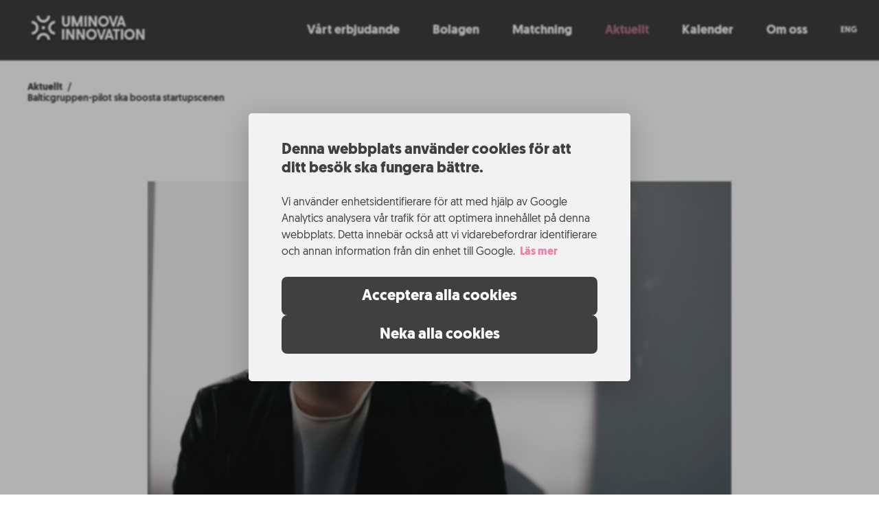

--- FILE ---
content_type: text/html; charset=UTF-8
request_url: https://www.uminovainnovation.se/aktuellt/balticgruppen-pilot-ska-boosta-startupscenen/
body_size: 12954
content:

<!doctype html>
<html lang="sv-SE" itemscope itemtype="https://schema.org/WebSite">
<head><style>img.lazy{min-height:1px}</style><link href="https://www.uminovainnovation.se/wp-content/plugins/w3-total-cache/pub/js/lazyload.min.js" as="script">
	<meta charset="UTF-8">
	<meta name="viewport" content="width=device-width, initial-scale=1">
	<link rel="profile" href="https://gmpg.org/xfn/11">

	
<script>
  function enableAnalytics() {
    var script = document.createElement("script");
    script.async = true;
    script.src = "https://www.googletagmanager.com/gtag/js?id=G-92PT4KT7XQ";

    var content = document.createElement("script");
    content.innerHTML = " \
      window.dataLayer = window.dataLayer || []; \
      function gtag(){dataLayer.push(arguments);} \
      gtag('js', new Date()); \
      gtag('config', 'G-92PT4KT7XQ'); \
      gtag('consent', 'default', { \
        ad_storage: 'denied', \
        ad_user_data: 'denied', \
        ad_personalization: 'denied', \
        analytics_storage: 'denied' \
      }); \
    ";

    document.head.appendChild(script);
    document.head.appendChild(content);
  }
</script>

	<title>Balticgruppen-pilot ska boosta startupscenen &#8211; Uminova Innovation</title>
<meta name='robots' content='max-image-preview:large' />
<link rel='dns-prefetch' href='//www.uminovainnovation.se' />
<link rel="alternate" title="oEmbed (JSON)" type="application/json+oembed" href="https://www.uminovainnovation.se/wp-json/oembed/1.0/embed?url=https%3A%2F%2Fwww.uminovainnovation.se%2Faktuellt%2Fbalticgruppen-pilot-ska-boosta-startupscenen%2F" />
<link rel="alternate" title="oEmbed (XML)" type="text/xml+oembed" href="https://www.uminovainnovation.se/wp-json/oembed/1.0/embed?url=https%3A%2F%2Fwww.uminovainnovation.se%2Faktuellt%2Fbalticgruppen-pilot-ska-boosta-startupscenen%2F&#038;format=xml" />
<style id='wp-img-auto-sizes-contain-inline-css'>
img:is([sizes=auto i],[sizes^="auto," i]){contain-intrinsic-size:3000px 1500px}
/*# sourceURL=wp-img-auto-sizes-contain-inline-css */
</style>
<style id='wp-emoji-styles-inline-css'>

	img.wp-smiley, img.emoji {
		display: inline !important;
		border: none !important;
		box-shadow: none !important;
		height: 1em !important;
		width: 1em !important;
		margin: 0 0.07em !important;
		vertical-align: -0.1em !important;
		background: none !important;
		padding: 0 !important;
	}
/*# sourceURL=wp-emoji-styles-inline-css */
</style>
<link rel='stylesheet' id='wp-block-library-css' href='https://www.uminovainnovation.se/wp-includes/css/dist/block-library/style.min.css?ver=6.9' media='all' />
<style id='classic-theme-styles-inline-css'>
/*! This file is auto-generated */
.wp-block-button__link{color:#fff;background-color:#32373c;border-radius:9999px;box-shadow:none;text-decoration:none;padding:calc(.667em + 2px) calc(1.333em + 2px);font-size:1.125em}.wp-block-file__button{background:#32373c;color:#fff;text-decoration:none}
/*# sourceURL=/wp-includes/css/classic-themes.min.css */
</style>
<style id='uminova-offer-callout-style-inline-css'>
.wp-block-uminova-offer-callout{background-color:#f2f2f2}@media screen and (max-width:1000px){.wp-block-uminova-offer-callout{margin-left:-2rem;margin-right:-2rem}}.wp-block-uminova-offer-callout__divider{background:linear-gradient(90deg,#429435,#b4ce4e);height:16px;width:100%}.wp-block-uminova-offer-callout__content{margin-left:auto;margin-right:auto;max-width:860px;padding:1rem 3rem}@media screen and (max-width:600px){.wp-block-uminova-offer-callout__content{padding-left:2rem;padding-right:2rem}}.wp-block-uminova-offer-callout__content p{font-size:24px}@media screen and (max-width:600px){.wp-block-uminova-offer-callout__content p{font-size:20px}}.wp-block-uminova-offer-callout__content a{color:#78b545;text-decoration:none}.wp-block-uminova-offer-callout__content a:hover{text-decoration:underline}.wp-block-uminova-offer-callout__content h2:first-child{margin-bottom:0}

/*# sourceURL=https://www.uminovainnovation.se/wp-content/themes/uminova-innovation/plugins/blocks/build/offer-callout/style-index.css */
</style>
<style id='uminova-offer-callout-item-style-inline-css'>
.wp-block-uminova-offer-callout-item{display:grid;grid-template-columns:.1fr 1fr;grid-gap:1.5rem;margin:2rem 0}@media screen and (max-width:600px){.wp-block-uminova-offer-callout-item{grid-gap:1rem}}.wp-block-uminova-offer-callout-item__indicator{align-items:center;border:.7rem solid #404040;border-radius:50%;color:#78b545;display:flex;font-size:20px;font-weight:700;height:3.5rem;justify-content:center;line-height:58px;width:3.5rem}@media screen and (max-width:600px){.wp-block-uminova-offer-callout-item__indicator{border-width:.5rem;font-size:21px;height:3rem;width:3rem}}.wp-block-uminova-offer-callout-item__indicator-input{text-align:center;width:100%}.wp-block-uminova-offer-callout-item__content p{margin-block-start:0}.wp-block-uminova-offer-callout-item__content h1,.wp-block-uminova-offer-callout-item__content h2,.wp-block-uminova-offer-callout-item__content h3,.wp-block-uminova-offer-callout-item__content h4,.wp-block-uminova-offer-callout-item__content h5,.wp-block-uminova-offer-callout-item__content h6{margin-bottom:.5rem;margin-top:0}.wp-block-uminova-offer-callout-item__content :first-child{margin-top:0}.wp-block-uminova-offer-callout-item__content :last-child{margin-bottom:0}

/*# sourceURL=https://www.uminovainnovation.se/wp-content/themes/uminova-innovation/plugins/blocks/build/offer-callout-item/style-index.css */
</style>
<style id='uminova-testimonal-style-inline-css'>
.wp-block-uminova-testimonal{display:grid;grid-template-columns:auto 1fr;grid-gap:1rem;align-items:flex-end;margin:2rem 0;padding-left:1rem;padding-right:1rem}.wp-block-uminova-testimonal__content{display:flex;flex-direction:column;height:100%;justify-content:space-between}.wp-block-uminova-testimonal__citation{font-size:20px;font-style:italic;font-weight:700;line-height:25px}.wp-block-uminova-testimonal__citation:before{content:"“";font-size:1.25em;margin-left:-1ch}.wp-block-uminova-testimonal__citation:after{content:"”";font-size:1.25em;letter-spacing:-1ch;margin-left:-.075ch}.wp-block-uminova-testimonal__author{align-items:center;display:flex;font-size:18px;line-height:22px;margin-top:1rem}.wp-block-uminova-testimonal__author-image{align-items:flex-end;background-color:rgba(0,0,0,.05);background-position:50%;background-repeat:no-repeat;background-size:cover;border-radius:50%;display:flex;height:60px;justify-content:center;width:60px}.wp-block-uminova-testimonal__author-image button{margin-bottom:1rem}.wp-block-uminova-testimonal__author-text{margin-left:1rem}.wp-block-uminova-testimonal__author-name{font-weight:500}.wp-block-uminova-testimonal__author-role{font-weight:300;margin-top:.25rem}

/*# sourceURL=https://www.uminovainnovation.se/wp-content/themes/uminova-innovation/plugins/blocks/build/testimonal/style-index.css */
</style>
<style id='uminova-person-style-inline-css'>
.wp-block-uminova-person{display:grid;grid-template-columns:auto 1fr;grid-gap:2rem;align-items:center;margin:2rem 0}@media screen and (max-width:600px){.wp-block-uminova-person{grid-template-columns:1fr;grid-gap:1rem}}.wp-block-uminova-person__image{align-items:center;background-position:50%;background-repeat:no-repeat;background-size:cover;border:12px solid #606060;border-radius:50%;display:flex;height:160px;justify-content:center;width:160px}.wp-block-uminova-person__image--placeholder{background-image:url([data-uri]);background-size:60%;border-color:#404040}.wp-block-uminova-person__name{font-size:22px;font-weight:700;line-height:1}.wp-block-uminova-person__email{font-size:22px;font-weight:400;line-height:40px}.wp-block-uminova-person__extra{font-size:22px}.wp-block-uminova-person__extra :first-child{margin-top:0}.wp-block-uminova-person__extra :last-child{margin-bottom:0}.wp-block-uminova-person__extra a{color:#78b545;text-decoration:none}.wp-block-uminova-person__extra a:hover{text-decoration:underline}

/*# sourceURL=https://www.uminovainnovation.se/wp-content/themes/uminova-innovation/plugins/blocks/build/person/style-index.css */
</style>
<style id='uminova-puff-style-inline-css'>
.wp-block-uminova-puff{align-items:center;border-radius:4px;display:flex;justify-content:center}.wp-block-uminova-puff__content{font-size:24px;font-weight:400;line-height:1.4;margin-bottom:80px;margin-top:80px;max-width:860px;padding-left:2rem;padding-right:2rem;width:100%}@media screen and (max-width:600px){.wp-block-uminova-puff__content{font-size:20px;margin-bottom:60px;margin-top:60px}}.wp-block-uminova-puff__content :last-child{margin-bottom:0}.wp-block-uminova-puff__content a:not(.wp-block-button__link){color:currentColor;cursor:pointer;font-weight:700;position:relative;text-decoration:none;-webkit-user-select:none;-moz-user-select:none;user-select:none;white-space:nowrap}.wp-block-uminova-puff__content a:not(.wp-block-button__link):before{background:linear-gradient(270deg,#ea6688,#cc6e96);border-radius:calc(15% + 10px);bottom:-.3rem;content:"";height:4px;left:0;opacity:0;position:absolute;right:0;transform:rotate(2deg) translateX(-10%) scale(.85);transition:all .2s ease}.wp-block-uminova-puff__content a:not(.wp-block-button__link):hover:before{opacity:1;transform:translateX(0)}.wp-block-uminova-puff__title{font-size:48px;font-weight:700;line-height:1.2}@media screen and (max-width:600px){.wp-block-uminova-puff__title{font-size:40px}}.wp-block-uminova-puff input.wp-block-uminova-puff__title{-webkit-appearance:none;-moz-appearance:none;appearance:none;background:none;color:#fff;font-family:-apple-system,BlinkMacSystemFont,Segoe UI,Roboto,Oxygen-Sans,Ubuntu,Cantarell,Helvetica Neue,sans-serif}.wp-block-uminova-puff--background-1{background:linear-gradient(90deg,#ea6688,#7186c2);color:#fff}.wp-block-uminova-puff--background-2{background:linear-gradient(90deg,#aa71ae,#363a8f);color:#fff}.wp-block-uminova-puff--background-3{background:linear-gradient(90deg,#e684ae,#ebe200);color:#fff}

/*# sourceURL=https://www.uminovainnovation.se/wp-content/themes/uminova-innovation/plugins/blocks/build/puff/style-index.css */
</style>
<style id='global-styles-inline-css'>
:root{--wp--preset--aspect-ratio--square: 1;--wp--preset--aspect-ratio--4-3: 4/3;--wp--preset--aspect-ratio--3-4: 3/4;--wp--preset--aspect-ratio--3-2: 3/2;--wp--preset--aspect-ratio--2-3: 2/3;--wp--preset--aspect-ratio--16-9: 16/9;--wp--preset--aspect-ratio--9-16: 9/16;--wp--preset--color--black: #000000;--wp--preset--color--cyan-bluish-gray: #abb8c3;--wp--preset--color--white: #ffffff;--wp--preset--color--pale-pink: #f78da7;--wp--preset--color--vivid-red: #cf2e2e;--wp--preset--color--luminous-vivid-orange: #ff6900;--wp--preset--color--luminous-vivid-amber: #fcb900;--wp--preset--color--light-green-cyan: #7bdcb5;--wp--preset--color--vivid-green-cyan: #00d084;--wp--preset--color--pale-cyan-blue: #8ed1fc;--wp--preset--color--vivid-cyan-blue: #0693e3;--wp--preset--color--vivid-purple: #9b51e0;--wp--preset--gradient--vivid-cyan-blue-to-vivid-purple: linear-gradient(135deg,rgb(6,147,227) 0%,rgb(155,81,224) 100%);--wp--preset--gradient--light-green-cyan-to-vivid-green-cyan: linear-gradient(135deg,rgb(122,220,180) 0%,rgb(0,208,130) 100%);--wp--preset--gradient--luminous-vivid-amber-to-luminous-vivid-orange: linear-gradient(135deg,rgb(252,185,0) 0%,rgb(255,105,0) 100%);--wp--preset--gradient--luminous-vivid-orange-to-vivid-red: linear-gradient(135deg,rgb(255,105,0) 0%,rgb(207,46,46) 100%);--wp--preset--gradient--very-light-gray-to-cyan-bluish-gray: linear-gradient(135deg,rgb(238,238,238) 0%,rgb(169,184,195) 100%);--wp--preset--gradient--cool-to-warm-spectrum: linear-gradient(135deg,rgb(74,234,220) 0%,rgb(151,120,209) 20%,rgb(207,42,186) 40%,rgb(238,44,130) 60%,rgb(251,105,98) 80%,rgb(254,248,76) 100%);--wp--preset--gradient--blush-light-purple: linear-gradient(135deg,rgb(255,206,236) 0%,rgb(152,150,240) 100%);--wp--preset--gradient--blush-bordeaux: linear-gradient(135deg,rgb(254,205,165) 0%,rgb(254,45,45) 50%,rgb(107,0,62) 100%);--wp--preset--gradient--luminous-dusk: linear-gradient(135deg,rgb(255,203,112) 0%,rgb(199,81,192) 50%,rgb(65,88,208) 100%);--wp--preset--gradient--pale-ocean: linear-gradient(135deg,rgb(255,245,203) 0%,rgb(182,227,212) 50%,rgb(51,167,181) 100%);--wp--preset--gradient--electric-grass: linear-gradient(135deg,rgb(202,248,128) 0%,rgb(113,206,126) 100%);--wp--preset--gradient--midnight: linear-gradient(135deg,rgb(2,3,129) 0%,rgb(40,116,252) 100%);--wp--preset--font-size--small: 13px;--wp--preset--font-size--medium: 20px;--wp--preset--font-size--large: 36px;--wp--preset--font-size--x-large: 42px;--wp--preset--spacing--20: 0.44rem;--wp--preset--spacing--30: 0.67rem;--wp--preset--spacing--40: 1rem;--wp--preset--spacing--50: 1.5rem;--wp--preset--spacing--60: 2.25rem;--wp--preset--spacing--70: 3.38rem;--wp--preset--spacing--80: 5.06rem;--wp--preset--shadow--natural: 6px 6px 9px rgba(0, 0, 0, 0.2);--wp--preset--shadow--deep: 12px 12px 50px rgba(0, 0, 0, 0.4);--wp--preset--shadow--sharp: 6px 6px 0px rgba(0, 0, 0, 0.2);--wp--preset--shadow--outlined: 6px 6px 0px -3px rgb(255, 255, 255), 6px 6px rgb(0, 0, 0);--wp--preset--shadow--crisp: 6px 6px 0px rgb(0, 0, 0);}:where(.is-layout-flex){gap: 0.5em;}:where(.is-layout-grid){gap: 0.5em;}body .is-layout-flex{display: flex;}.is-layout-flex{flex-wrap: wrap;align-items: center;}.is-layout-flex > :is(*, div){margin: 0;}body .is-layout-grid{display: grid;}.is-layout-grid > :is(*, div){margin: 0;}:where(.wp-block-columns.is-layout-flex){gap: 2em;}:where(.wp-block-columns.is-layout-grid){gap: 2em;}:where(.wp-block-post-template.is-layout-flex){gap: 1.25em;}:where(.wp-block-post-template.is-layout-grid){gap: 1.25em;}.has-black-color{color: var(--wp--preset--color--black) !important;}.has-cyan-bluish-gray-color{color: var(--wp--preset--color--cyan-bluish-gray) !important;}.has-white-color{color: var(--wp--preset--color--white) !important;}.has-pale-pink-color{color: var(--wp--preset--color--pale-pink) !important;}.has-vivid-red-color{color: var(--wp--preset--color--vivid-red) !important;}.has-luminous-vivid-orange-color{color: var(--wp--preset--color--luminous-vivid-orange) !important;}.has-luminous-vivid-amber-color{color: var(--wp--preset--color--luminous-vivid-amber) !important;}.has-light-green-cyan-color{color: var(--wp--preset--color--light-green-cyan) !important;}.has-vivid-green-cyan-color{color: var(--wp--preset--color--vivid-green-cyan) !important;}.has-pale-cyan-blue-color{color: var(--wp--preset--color--pale-cyan-blue) !important;}.has-vivid-cyan-blue-color{color: var(--wp--preset--color--vivid-cyan-blue) !important;}.has-vivid-purple-color{color: var(--wp--preset--color--vivid-purple) !important;}.has-black-background-color{background-color: var(--wp--preset--color--black) !important;}.has-cyan-bluish-gray-background-color{background-color: var(--wp--preset--color--cyan-bluish-gray) !important;}.has-white-background-color{background-color: var(--wp--preset--color--white) !important;}.has-pale-pink-background-color{background-color: var(--wp--preset--color--pale-pink) !important;}.has-vivid-red-background-color{background-color: var(--wp--preset--color--vivid-red) !important;}.has-luminous-vivid-orange-background-color{background-color: var(--wp--preset--color--luminous-vivid-orange) !important;}.has-luminous-vivid-amber-background-color{background-color: var(--wp--preset--color--luminous-vivid-amber) !important;}.has-light-green-cyan-background-color{background-color: var(--wp--preset--color--light-green-cyan) !important;}.has-vivid-green-cyan-background-color{background-color: var(--wp--preset--color--vivid-green-cyan) !important;}.has-pale-cyan-blue-background-color{background-color: var(--wp--preset--color--pale-cyan-blue) !important;}.has-vivid-cyan-blue-background-color{background-color: var(--wp--preset--color--vivid-cyan-blue) !important;}.has-vivid-purple-background-color{background-color: var(--wp--preset--color--vivid-purple) !important;}.has-black-border-color{border-color: var(--wp--preset--color--black) !important;}.has-cyan-bluish-gray-border-color{border-color: var(--wp--preset--color--cyan-bluish-gray) !important;}.has-white-border-color{border-color: var(--wp--preset--color--white) !important;}.has-pale-pink-border-color{border-color: var(--wp--preset--color--pale-pink) !important;}.has-vivid-red-border-color{border-color: var(--wp--preset--color--vivid-red) !important;}.has-luminous-vivid-orange-border-color{border-color: var(--wp--preset--color--luminous-vivid-orange) !important;}.has-luminous-vivid-amber-border-color{border-color: var(--wp--preset--color--luminous-vivid-amber) !important;}.has-light-green-cyan-border-color{border-color: var(--wp--preset--color--light-green-cyan) !important;}.has-vivid-green-cyan-border-color{border-color: var(--wp--preset--color--vivid-green-cyan) !important;}.has-pale-cyan-blue-border-color{border-color: var(--wp--preset--color--pale-cyan-blue) !important;}.has-vivid-cyan-blue-border-color{border-color: var(--wp--preset--color--vivid-cyan-blue) !important;}.has-vivid-purple-border-color{border-color: var(--wp--preset--color--vivid-purple) !important;}.has-vivid-cyan-blue-to-vivid-purple-gradient-background{background: var(--wp--preset--gradient--vivid-cyan-blue-to-vivid-purple) !important;}.has-light-green-cyan-to-vivid-green-cyan-gradient-background{background: var(--wp--preset--gradient--light-green-cyan-to-vivid-green-cyan) !important;}.has-luminous-vivid-amber-to-luminous-vivid-orange-gradient-background{background: var(--wp--preset--gradient--luminous-vivid-amber-to-luminous-vivid-orange) !important;}.has-luminous-vivid-orange-to-vivid-red-gradient-background{background: var(--wp--preset--gradient--luminous-vivid-orange-to-vivid-red) !important;}.has-very-light-gray-to-cyan-bluish-gray-gradient-background{background: var(--wp--preset--gradient--very-light-gray-to-cyan-bluish-gray) !important;}.has-cool-to-warm-spectrum-gradient-background{background: var(--wp--preset--gradient--cool-to-warm-spectrum) !important;}.has-blush-light-purple-gradient-background{background: var(--wp--preset--gradient--blush-light-purple) !important;}.has-blush-bordeaux-gradient-background{background: var(--wp--preset--gradient--blush-bordeaux) !important;}.has-luminous-dusk-gradient-background{background: var(--wp--preset--gradient--luminous-dusk) !important;}.has-pale-ocean-gradient-background{background: var(--wp--preset--gradient--pale-ocean) !important;}.has-electric-grass-gradient-background{background: var(--wp--preset--gradient--electric-grass) !important;}.has-midnight-gradient-background{background: var(--wp--preset--gradient--midnight) !important;}.has-small-font-size{font-size: var(--wp--preset--font-size--small) !important;}.has-medium-font-size{font-size: var(--wp--preset--font-size--medium) !important;}.has-large-font-size{font-size: var(--wp--preset--font-size--large) !important;}.has-x-large-font-size{font-size: var(--wp--preset--font-size--x-large) !important;}
:where(.wp-block-post-template.is-layout-flex){gap: 1.25em;}:where(.wp-block-post-template.is-layout-grid){gap: 1.25em;}
:where(.wp-block-term-template.is-layout-flex){gap: 1.25em;}:where(.wp-block-term-template.is-layout-grid){gap: 1.25em;}
:where(.wp-block-columns.is-layout-flex){gap: 2em;}:where(.wp-block-columns.is-layout-grid){gap: 2em;}
:root :where(.wp-block-pullquote){font-size: 1.5em;line-height: 1.6;}
/*# sourceURL=global-styles-inline-css */
</style>
<link rel='stylesheet' id='_s-style-css' href='https://www.uminovainnovation.se/wp-content/themes/uminova-innovation/style.css?ver=1.0.0' media='all' />
<link rel='stylesheet' id='paloma_stylesheet-css' href='https://www.uminovainnovation.se/wp-content/plugins/postman-widget/paloma_style.css?ver=6.9' media='all' />
<script src="https://www.uminovainnovation.se/wp-includes/js/jquery/jquery.min.js?ver=3.7.1" id="jquery-core-js"></script>
<script src="https://www.uminovainnovation.se/wp-includes/js/jquery/jquery-migrate.min.js?ver=3.4.1" id="jquery-migrate-js"></script>
<script src="https://www.uminovainnovation.se/wp-content/themes/uminova-innovation/js/bodyScrollLock.js?ver=6.9" id="body-scroll-lock-js"></script>

<!-- OG: 3.3.8 -->
<meta property="og:image" content="https://www.uminovainnovation.se/wp-content/uploads/2022/11/Cecilia-Berglund-Balticgruppen-169.jpg"><meta property="og:image:secure_url" content="https://www.uminovainnovation.se/wp-content/uploads/2022/11/Cecilia-Berglund-Balticgruppen-169.jpg"><meta property="og:image:width" content="1900"><meta property="og:image:height" content="1069"><meta property="og:image:alt" content="Cecilia Berglund, Community Manager hos Great Hub som driftas av Balticgruppen, har lång erfarenhet av att hjälpa bolag att hitta synergier."><meta property="og:image:type" content="image/jpeg"><meta property="og:description" content="Uminova Innovation och Balticgruppen har påbörjat ett pilotprojekt för att utforska hur man tillsammans kan skapa fler synergieffekter för Umeås och regionens startup-community, och stärka samarbetet mellan akademi, kommun och näringsliv. Cecilia Berglund från Great Hub blir spindeln i nätet."><meta property="og:type" content="article"><meta property="og:locale" content="sv_SE"><meta property="og:site_name" content="Uminova Innovation"><meta property="og:title" content="Balticgruppen-pilot ska boosta startupscenen"><meta property="og:url" content="https://www.uminovainnovation.se/aktuellt/balticgruppen-pilot-ska-boosta-startupscenen/"><meta property="og:updated_time" content="2022-11-11T10:18:03+01:00">
<meta property="article:published_time" content="2022-11-11T08:17:35+00:00"><meta property="article:modified_time" content="2022-11-11T08:18:03+00:00"><meta property="article:author:first_name" content="Uminova"><meta property="article:author:last_name" content="Innovation"><meta property="article:author:username" content="Uminova Innovation">
<meta property="twitter:partner" content="ogwp"><meta property="twitter:card" content="summary_large_image"><meta property="twitter:image" content="https://www.uminovainnovation.se/wp-content/uploads/2022/11/Cecilia-Berglund-Balticgruppen-169.jpg"><meta property="twitter:image:alt" content="Cecilia Berglund, Community Manager hos Great Hub som driftas av Balticgruppen, har lång erfarenhet av att hjälpa bolag att hitta synergier."><meta property="twitter:title" content="Balticgruppen-pilot ska boosta startupscenen"><meta property="twitter:description" content="Uminova Innovation och Balticgruppen har påbörjat ett pilotprojekt för att utforska hur man tillsammans kan skapa fler synergieffekter för Umeås och regionens startup-community, och stärka..."><meta property="twitter:url" content="https://www.uminovainnovation.se/aktuellt/balticgruppen-pilot-ska-boosta-startupscenen/"><meta property="twitter:label1" content="Reading time"><meta property="twitter:data1" content="1 minute">
<meta itemprop="image" content="https://www.uminovainnovation.se/wp-content/uploads/2022/11/Cecilia-Berglund-Balticgruppen-169.jpg"><meta itemprop="name" content="Balticgruppen-pilot ska boosta startupscenen"><meta itemprop="description" content="Uminova Innovation och Balticgruppen har påbörjat ett pilotprojekt för att utforska hur man tillsammans kan skapa fler synergieffekter för Umeås och regionens startup-community, och stärka samarbetet mellan akademi, kommun och näringsliv. Cecilia Berglund från Great Hub blir spindeln i nätet."><meta itemprop="datePublished" content="2022-11-11"><meta itemprop="dateModified" content="2022-11-11T08:18:03+00:00">
<meta property="profile:first_name" content="Uminova"><meta property="profile:last_name" content="Innovation"><meta property="profile:username" content="Uminova Innovation">
<!-- /OG -->

<link rel="https://api.w.org/" href="https://www.uminovainnovation.se/wp-json/" /><link rel="alternate" title="JSON" type="application/json" href="https://www.uminovainnovation.se/wp-json/wp/v2/topical/11307" /><link rel="canonical" href="https://www.uminovainnovation.se/aktuellt/balticgruppen-pilot-ska-boosta-startupscenen/" />
<link rel="icon" href="https://www.uminovainnovation.se/wp-content/uploads/2021/09/svgviewer-output-150x150.png" sizes="32x32" />
<link rel="icon" href="https://www.uminovainnovation.se/wp-content/uploads/2021/09/svgviewer-output-300x300.png" sizes="192x192" />
<link rel="apple-touch-icon" href="https://www.uminovainnovation.se/wp-content/uploads/2021/09/svgviewer-output-300x300.png" />
<meta name="msapplication-TileImage" content="https://www.uminovainnovation.se/wp-content/uploads/2021/09/svgviewer-output-300x300.png" />
</head>

<script>console.log([{"ID":220,"post_author":"1","post_date":"2024-10-16 14:39:25","post_date_gmt":"2021-09-02 11:52:35","post_content":" ","post_title":"","post_excerpt":"","post_status":"publish","comment_status":"closed","ping_status":"closed","post_password":"","post_name":"220","to_ping":"","pinged":"","post_modified":"2024-10-16 14:39:25","post_modified_gmt":"2024-10-16 12:39:25","post_content_filtered":"","post_parent":0,"guid":"https:\/\/uminova.realsprint.com\/?p=220","menu_order":4,"post_type":"nav_menu_item","post_mime_type":"","comment_count":"0","filter":"raw","db_id":220,"menu_item_parent":"0","object_id":"-29","object":"topical","type":"post_type_archive","title":"Aktuellt","type_label":"Arkiv f\u00f6r inl\u00e4ggstyp","url":"https:\/\/www.uminovainnovation.se\/aktuellt\/","target":"","attr_title":"","description":"","classes":["","menu-item","menu-item-type-post_type_archive","menu-item-object-topical"],"xfn":"","current":false,"current_item_ancestor":false,"current_item_parent":true,"children":[]},null]);</script>


<body class="wp-singular topical-template-default single single-topical postid-11307 wp-theme-uminova-innovation">
	<div class="gdpr-alert gdpr-alert--hidden" id="gdpr-alert">
  <div class="gdpr-alert__backdrop">

  </div>

  <div class="gdpr-alert__content">
    <h5 class="gdpr-alert__title">
      Denna webbplats använder cookies för att ditt besök ska fungera bättre.
    </h5>

    <p class="gdpr-alert__text-summary">
      Vi använder enhetsidentifierare för att med hjälp av Google Analytics
      analysera vår trafik för att optimera innehållet på denna webbplats. Detta innebär också att vi vidarebefordrar identifierare och annan
      information från din enhet till Google. <span id="gdpr-alert-read-more">Läs mer</span>
    </p>

    <p class="gdpr-alert__text gdpr-alert__text--hidden">
      Dessa kan i sin tur kombinera
      informationen med annan information som du har tillhandahållit eller
      som de har samlat in när du har använt deras tjänster. Vill du inte
      att information skickas till Google så finns det sätt att blockera detta i din webbläsare.
      Vi använder även cookies för att förbättra användarupplevelsen.
      Du kan enkelt ta del av, blockera och avlägsna lagrade
      cookies om så önskas via inställningar i din webbläsare.
    </p>

    <script>
      var triggerElement = document.getElementById("gdpr-alert-read-more")
      var textElement = document.querySelector(".gdpr-alert__text")

      if (triggerElement && textElement) {
        triggerElement.addEventListener("click", function () {
          textElement.classList.remove("gdpr-alert__text--hidden")
          triggerElement.remove()
        });
      }
    </script>

    <div class="gdpr-alert__actions">
      <span class="btn" id="gdpr-alert-accept-button">
        Acceptera alla cookies
      </span>
      <span class="btn" id="gdpr-alert-reject-button">
        Neka alla cookies
      </span>
    </div>
  </div>
</div>

<script>

  function getGdprPreference() {
    var value = "; " + document.cookie;
    var delimiter = "; " + "gdpr-preference" + "=";
    var parts = value.split(delimiter);

    if (parts.length === 2) return parts.pop().split(';').shift();
  }

  function setGdprPreference(value) {
    var nextYear = new Date(new Date().setFullYear(new Date().getFullYear() + 1));
    document.cookie = "gdpr-preference=" + value + ";" + "expires=" + nextYear.toUTCString() + ";path=/";
  }

  var gdprAlert = document.getElementById("gdpr-alert");
  var gdprAcceptButton = document.getElementById('gdpr-alert-accept-button');
  var gdprRejectButton = document.getElementById('gdpr-alert-reject-button');

  let preference = getGdprPreference();

  if (preference) {
    gdprAlert.remove()

    if (preference === "accept") {
      enableAnalytics && enableAnalytics()
    }
  } else {
    setTimeout(function() {
      gdprAlert.classList.remove("gdpr-alert--hidden")
    }, 100)

    gdprAcceptButton.onclick = function () {
      setGdprPreference("accept");
      gdprAlert.classList.add("gdpr-alert--hidden");

      enableAnalytics && enableAnalytics()

      setTimeout(function() {
        gdprAlert.remove()
      }, 650)
    }

    gdprRejectButton.onclick = function () {
      setGdprPreference("reject");
      gdprAlert.classList.add("gdpr-alert--hidden");

      setTimeout(function() {
        gdprAlert.remove()
      }, 650)
    }
  }

</script>

	
	<header class="site-header" data-state="closed">
		<div class="site-header__backdrop"></div>

		<div class="site-header-content">
			<a class="site-logotype" href="https://www.uminovainnovation.se/" rel="home"></a>

			<nav id="site-navigation" class="main-navigation">
				<ul class="site-navigation-primary">
												<li
								class="site-navigation-primary__item"
								data-current="false"
								data-current-item-parent="false"
							>
								<a href="https://www.uminovainnovation.se/erbjudanden/">
									Vårt erbjudande								</a>
							</li>
												<li
								class="site-navigation-primary__item"
								data-current="false"
								data-current-item-parent="false"
							>
								<a href="https://www.uminovainnovation.se/bolag/">
									Bolagen								</a>
							</li>
												<li
								class="site-navigation-primary__item"
								data-current="false"
								data-current-item-parent="false"
							>
								<a href="https://www.uminovainnovation.se/natverk-och-matchning/">
									Matchning								</a>
							</li>
												<li
								class="site-navigation-primary__item"
								data-current="false"
								data-current-item-parent="true"
							>
								<a href="https://www.uminovainnovation.se/aktuellt/">
									Aktuellt								</a>
							</li>
												<li
								class="site-navigation-primary__item"
								data-current="false"
								data-current-item-parent="false"
							>
								<a href="https://www.uminovainnovation.se/kalender/">
									Kalender								</a>
							</li>
												<li
								class="site-navigation-primary__item"
								data-current="false"
								data-current-item-parent="false"
							>
								<a href="https://www.uminovainnovation.se/om-oss/">
									Om oss								</a>
							</li>
												<li
								class="site-navigation-primary__item"
								data-current="false"
								data-current-item-parent="false"
							>
								<a href="https://www.uminovainnovation.se/about/">
									ENG								</a>
							</li>
									</ul>
			</nav>

			<div class="site-header__hamburger">
				<div class="site-header__hamburger-trigger"></div>
			</div>
		</div>
	</header>

	<script>
		var root = document.querySelector(".site-header");
		var trigger = document.querySelector(".site-header__hamburger");
		var backdrop = document.querySelector(".site-header__backdrop")

		var stateAttribute = "data-state"
		var bodyScrollAttribute = "data-scrollable"

		var navigationMenu = document.querySelector("#site-navigation");

		var openHamburger = function () {
			root.setAttribute(stateAttribute, "open")
			bodyScrollLock.disableBodyScroll(navigationMenu)
		}

		var closeHamburger = function () {
			root.setAttribute(stateAttribute, "closed")
			bodyScrollLock.enableBodyScroll(navigationMenu)
		}

		trigger.addEventListener("click", () => {
			var open = root.getAttribute(stateAttribute) === "open";

			if (open) {
				closeHamburger()
			} else {
				openHamburger()
			}
		})

		backdrop.addEventListener("click", () => {
			var open = root.getAttribute(stateAttribute) === "open";

			if (open) {
				closeHamburger()
			}
		})
	</script>

	<div id="page" class="site">
		<div class="breadcrumbs">
  <a class="breadcrumbs__link">
    <span class="breadcrumbs__parent"></span>
    <span class="breadcrumbs__current"></span>
  </a>
</div>


<script>
  var menu = {"page_title":"Balticgruppen-pilot ska boosta startupscenen"}
  function create_breadcrumbs() {
    var breadcrumbs = document.querySelector(".breadcrumbs");

    var activeMenuItem =
      document.querySelector(".site-navigation-secondary [data-current-item-parent=true]") ||
      document.querySelector("#site-navigation [data-current-item-parent=true]");

    if (!breadcrumbs || !activeMenuItem) {
      return;
    }

    var activeMenuItemLink = activeMenuItem.querySelector("[data-current-item-parent=true] a[href]");

    var current = menu.page_title;

    if (activeMenuItem && current) {
      var parent = activeMenuItem.textContent;
      var parentLink = ""

      if (activeMenuItemLink) {
        parentLink = activeMenuItemLink.getAttribute("href");
      }

      var breadcrumbsLink = breadcrumbs.querySelector(".breadcrumbs__link");
      var breadcrumbsParent = breadcrumbs.querySelector(".breadcrumbs__parent");
      var breadcrumbsCurrent = breadcrumbs.querySelector(".breadcrumbs__current");

      breadcrumbsParent.textContent = parent;
      breadcrumbsCurrent.textContent = current;

      breadcrumbs.className += " breadcrumbs--visible"
      breadcrumbsLink.setAttribute("href", parentLink)
    }
  }

  document.addEventListener("DOMContentLoaded", function() {
    create_breadcrumbs()
  })
</script>
		





<main id="primary" class="site-main">
  <div class="container container--sm">
    

<article id="post-11307" class="post-11307 topical type-topical status-publish has-post-thumbnail hentry">
	<header class="post__header">
		<img width="1900" height="1069" src="data:image/svg+xml,%3Csvg%20xmlns='http://www.w3.org/2000/svg'%20viewBox='0%200%201900%201069'%3E%3C/svg%3E" data-src="https://www.uminovainnovation.se/wp-content/uploads/2022/11/Cecilia-Berglund-Balticgruppen-169.jpg" class="post__image wp-post-image lazy" alt="" decoding="async" fetchpriority="high" data-srcset="https://www.uminovainnovation.se/wp-content/uploads/2022/11/Cecilia-Berglund-Balticgruppen-169.jpg 1900w, https://www.uminovainnovation.se/wp-content/uploads/2022/11/Cecilia-Berglund-Balticgruppen-169-300x169.jpg 300w, https://www.uminovainnovation.se/wp-content/uploads/2022/11/Cecilia-Berglund-Balticgruppen-169-1024x576.jpg 1024w, https://www.uminovainnovation.se/wp-content/uploads/2022/11/Cecilia-Berglund-Balticgruppen-169-768x432.jpg 768w, https://www.uminovainnovation.se/wp-content/uploads/2022/11/Cecilia-Berglund-Balticgruppen-169-1536x864.jpg 1536w" data-sizes="(max-width: 1900px) 100vw, 1900px" />
					<div class="post__image-caption">
				Cecilia Berglund, Community Manager hos Great Hub som driftas av Balticgruppen, har lång erfarenhet av att hjälpa bolag att hitta synergier.			</div>
		
		<h1 class="post__title">Balticgruppen-pilot ska boosta startupscenen</h1>
		<div style="color: #a9a9a9; margin-top: -1em">
			Publicerad 2022-11-11		</div>
	</header>

	<div class="post__content">
		
<p>Uminova Innovation, Balticgruppen och Great Hub har påbörjat ett pilotprojekt för att utforska hur man tillsammans kan skapa fler synergieffekter för Umeås och regionens startup-community, och stärka samarbetet mellan akademi, kommun och näringsliv. Cecilia Berglund, Community Manager hos Great Hub som driftas av Balticgruppen, kommer två dagar i veckan arbeta på plats hos Uminova Innovation för att fördjupa samarbetet.</p>



<p>&#8211; I projektet <em>Innovationskraft</em> har Uminova Innovation länge jobbat för att skapa arenor där näringsliv, forskning och startups kan mötas och landa konkreta samarbeten och affärer. Genom att knyta samman Great Hub med deras startups, mer mogna bolag och Cecilia hoppas vi generera en win-win-win-effekt. Vi har samma drivkrafter, säger Maria Olofsson, verksamhetsledare hos Uminova Innovation.</p>



<p>Cecilia Berglund tror på fina effekter.</p>



<p>&#8211; Tidigare samarbeten har gagnat bolagen i våra respektive communitys. Det känns väldigt spännande att undersöka hur vi tillsammans kan skapa ännu fler möjligheter för fantastiska tillväxtresor och hållbart entreprenörskap, säger Cecilia Berglund.</p>



<p><strong><em>Om Great Hub</em></strong></p>



<p><a href="https://greathub.se/" data-type="URL" data-id="https://greathub.se/" target="_blank" rel="noreferrer noopener">Great Hub</a> erbjuder kunskapsföretag egna kontor eller kontorsplatser samt gemensamma mötesrum och service. Förutom fysiska arbetsplatser finns tillgång till ett nätverk av investerare, mentorer och aktiviteter så som föreläsningar och workshops. Idag har Great Hub närmare 40 olika bolag som medlemmar. I Umeå finns Great Hub på två platser: Great Hub City, ovanför gallerian Utopia, och Great Hub Campus i Umeå universitetsstad. Great Hub City ägs av Balticgruppen och Great Hub Campus ägs av Gazette, ett samägt bolag mellan Balticgruppen och VK Media. </p>



<p><strong><em>Om Balticgruppen</em></strong></p>



<p><a href="https://www.balticgruppen.se/" data-type="URL" data-id="https://www.balticgruppen.se/" target="_blank" rel="noreferrer noopener">Balticgruppen</a> utvecklar och förvaltar fastigheter i Umeå. Affärsidén går ut på att identifiera intressanta möjligheter som utvecklar staden genom att bygga, förvärva och utveckla fastigheter för långsiktig förvaltning i egen regi. Balticgruppen är och har varit delaktiga i uppförandet av flera uppmärksammade byggnader och områden i Umeå. Väven, Utopia Shopping, Skulpturparken och Konstnärligt campus är några av dem.</p>
	</div>
</article>  </div>

      <div class="container container--full">
      
<div class="wp-block-uminova-puff wp-block-uminova-puff--background-1"><div class="wp-block-uminova-puff__content"><div class="wp-block-uminova-puff__title">Sök till Uminova Innovation</div>
<p>Vi är alltid på jakt efter fler västerbottniska affärsidéer att boosta. Om du har en, som du tror på och inte kan släppa, så kan du ansöka om vårt affärsstöd. Det tar bara 15 minuter. Vi hör av oss till dig och berättar om och hur vi kan hjälpa dig bäst. Ps. Vi arbetar under full sekretess.</p>



<div class="wp-block-buttons is-layout-flex wp-block-buttons-is-layout-flex">
<div class="wp-block-button is-style-light"><a class="wp-block-button__link wp-element-button" href="https://www.uminovainnovation.se/ansok-om-affarsstod/" rel="noreferrer noopener">Ansök</a></div>



<!-- <div class="wp-block-button"><a class="wp-block-button__link wp-element-button" href="https://uminovainnovation.se/traffa-oss/" target="_blank" rel="noreferrer noopener">Boka ett digitalt samtal</a></div> -->
</div>
</div></div>
    </div>
  
  <div class="container container--lg">
    <div class="related">
  <h2 class="related__title">
    Fler artiklar
  </h2>

  <div class="related__posts">
    
<div class="preview-single-topical">
  <a class="preview-single-topical__link" title="NetDefiner vinnare på Demo Day – plattform för informationssäkerhet och compliance" href="https://www.uminovainnovation.se/aktuellt/netdefiner-vinnare-pa-demo-day-plattform-for-informationssakerhet-och-compliance/">
    <div class="preview-single-topical__image lazy" style="" data-bg="https://www.uminovainnovation.se/wp-content/uploads/2025/12/IMG_0086__vinnarna_5.7-768x549.jpg"></div>
    <div class="preview-single-topical__date">
      12 december 2025    </div>

    <h3 class="preview-single-topical__title">
      NetDefiner vinnare på Demo Day – plattform för informationssäkerhet och compliance    </h3>

    <span class="preview-single-topical__excerpt">
      <p>Efter en höst fylld av verifiering, pitchträning och coachning har åtta affärsidéer genomgått Uminova Innovations Startupprogram – en resa som i måndags avslutades med att deltagarna presenterade sina&#8230;</p>
    </span>
  </a>

  <a class="preview-single-topical__button btn btn--gradient-1" href="https://www.uminovainnovation.se/aktuellt/netdefiner-vinnare-pa-demo-day-plattform-for-informationssakerhet-och-compliance/">
    Läs mer
  </a>
</div>

<div class="preview-single-topical">
  <a class="preview-single-topical__link" title="42-procentig tillväxt för 10-årsfirande Prediktera" href="https://www.uminovainnovation.se/aktuellt/42-procentig-tillvaxt-for-10-arsfirande-prediktera/">
    <div class="preview-single-topical__image lazy" style="" data-bg="https://www.uminovainnovation.se/wp-content/uploads/2025/12/Predikter-gruppbild_1-768x432.jpg"></div>
    <div class="preview-single-topical__date">
      3 december 2025    </div>

    <h3 class="preview-single-topical__title">
      42-procentig tillväxt för 10-årsfirande Prediktera    </h3>

    <span class="preview-single-topical__excerpt">
      <p>Det började som en spin-off från Umeå universitet. Tio år senare är Prediktera en global aktör inom hyperspektral bildanalys – och firar&#8230;</p>
    </span>
  </a>

  <a class="preview-single-topical__button btn btn--gradient-1" href="https://www.uminovainnovation.se/aktuellt/42-procentig-tillvaxt-for-10-arsfirande-prediktera/">
    Läs mer
  </a>
</div>

<div class="preview-single-topical">
  <a class="preview-single-topical__link" title="AI och det mänskliga perspektivet – insikter från Umeå Tech Arena 2025" href="https://www.uminovainnovation.se/aktuellt/ai-och-det-manskliga-perspektivet-insikter-fran-umea-tech-arena-2025/">
    <div class="preview-single-topical__image lazy" style="" data-bg="https://www.uminovainnovation.se/wp-content/uploads/2025/11/DSCF1326-2-1024x683.jpg"></div>
    <div class="preview-single-topical__date">
      27 november 2025    </div>

    <h3 class="preview-single-topical__title">
      AI och det mänskliga perspektivet – insikter från Umeå Tech Arena 2025    </h3>

    <span class="preview-single-topical__excerpt">
      <p>Den 10 november samlades ett fullsatt Black Box på Norrlandsoperan i Umeå för att lyfta en av norra Sveriges mest uppskattade mötesplatser&#8230;</p>
    </span>
  </a>

  <a class="preview-single-topical__button btn btn--gradient-1" href="https://www.uminovainnovation.se/aktuellt/ai-och-det-manskliga-perspektivet-insikter-fran-umea-tech-arena-2025/">
    Läs mer
  </a>
</div>
  </div>
</div>  </div>
</main>

<footer class="site-footer">
	<div class="site-footer__container">
		<div class="site-footer__gradient"></div>

		<div class="site-footer__content">
			<div class="site-footer__contact">
				<strong style="white-space: pre-wrap;">Uminova Innovation AB</strong><br style="white-space: pre-wrap;" /><span style="white-space: pre-wrap;">Tvistevägen 47A, 907 29 Umeå</span><br style="white-space: pre-wrap;" /><span style="white-space: pre-wrap;">090-34 35 600</span><br style="white-space: pre-wrap;" /><a href="https://www.uminovainnovation.se/team/"><span style="white-space: pre-wrap;">Kontakt</span></a>			</div>

			<div class="site-footer__links">
				<strong style="white-space: pre-wrap;">Snabbval</strong><br style="white-space: pre-wrap;" /><a href="https://www.uminovainnovation.se/kontakt/"><span style="white-space: pre-wrap;">Kontakt</span></a><br style="white-space: pre-wrap;" /><span style="white-space: pre-wrap;"><a href="https://www.uminovainnovation.se/ansok-om-affarsstod/">Ansök</a>
<a href="https://www.uminovainnovation.se/nyhetsbrev/">Nyhetbrev</a>
<a href="https://www.uminovainnovation.se/privacy-policy/">Privacy</a></span>			</div>

			<div class="site-footer__social">
				<a href="https://www.facebook.com/uminovainnovation" class="site-footer__social-item site-footer__social-item--facebook"></a>
				<a href="https://se.linkedin.com/company/uminova-innovation" class="site-footer__social-item site-footer__social-item--linkedin"></a>
				<a href="https://www.instagram.com/uminovainn" class="site-footer__social-item site-footer__social-item--instagram"></a>
			</div>

			<div class="site-footer__partners">
				<img class="lazy" src="data:image/svg+xml,%3Csvg%20xmlns='http://www.w3.org/2000/svg'%20viewBox='0%200%201%201'%3E%3C/svg%3E" data-src="https://www.uminovainnovation.se/wp-content/themes/uminova-innovation/assets/footer/funded-by-eu.svg">
				<img class="lazy" src="data:image/svg+xml,%3Csvg%20xmlns='http://www.w3.org/2000/svg'%20viewBox='0%200%201%201'%3E%3C/svg%3E" data-src="https://www.uminovainnovation.se/wp-content/themes/uminova-innovation/assets/footer/enterprise-europe-network.png">
				<img class="lazy" src="data:image/svg+xml,%3Csvg%20xmlns='http://www.w3.org/2000/svg'%20viewBox='0%200%201%201'%3E%3C/svg%3E" data-src="https://www.uminovainnovation.se/wp-content/themes/uminova-innovation/assets/footer/umea-holding.png">
			</div>
		</div>
	</div>
</footer>
</div>

<script type="speculationrules">
{"prefetch":[{"source":"document","where":{"and":[{"href_matches":"/*"},{"not":{"href_matches":["/wp-*.php","/wp-admin/*","/wp-content/uploads/*","/wp-content/*","/wp-content/plugins/*","/wp-content/themes/uminova-innovation/*","/*\\?(.+)"]}},{"not":{"selector_matches":"a[rel~=\"nofollow\"]"}},{"not":{"selector_matches":".no-prefetch, .no-prefetch a"}}]},"eagerness":"conservative"}]}
</script>
<script src="https://www.uminovainnovation.se/wp-content/themes/uminova-innovation/js/navigation.js?ver=1.0.0" id="_s-navigation-js"></script>
<script id="wp-emoji-settings" type="application/json">
{"baseUrl":"https://s.w.org/images/core/emoji/17.0.2/72x72/","ext":".png","svgUrl":"https://s.w.org/images/core/emoji/17.0.2/svg/","svgExt":".svg","source":{"concatemoji":"https://www.uminovainnovation.se/wp-includes/js/wp-emoji-release.min.js?ver=6.9"}}
</script>
<script type="module">
/*! This file is auto-generated */
const a=JSON.parse(document.getElementById("wp-emoji-settings").textContent),o=(window._wpemojiSettings=a,"wpEmojiSettingsSupports"),s=["flag","emoji"];function i(e){try{var t={supportTests:e,timestamp:(new Date).valueOf()};sessionStorage.setItem(o,JSON.stringify(t))}catch(e){}}function c(e,t,n){e.clearRect(0,0,e.canvas.width,e.canvas.height),e.fillText(t,0,0);t=new Uint32Array(e.getImageData(0,0,e.canvas.width,e.canvas.height).data);e.clearRect(0,0,e.canvas.width,e.canvas.height),e.fillText(n,0,0);const a=new Uint32Array(e.getImageData(0,0,e.canvas.width,e.canvas.height).data);return t.every((e,t)=>e===a[t])}function p(e,t){e.clearRect(0,0,e.canvas.width,e.canvas.height),e.fillText(t,0,0);var n=e.getImageData(16,16,1,1);for(let e=0;e<n.data.length;e++)if(0!==n.data[e])return!1;return!0}function u(e,t,n,a){switch(t){case"flag":return n(e,"\ud83c\udff3\ufe0f\u200d\u26a7\ufe0f","\ud83c\udff3\ufe0f\u200b\u26a7\ufe0f")?!1:!n(e,"\ud83c\udde8\ud83c\uddf6","\ud83c\udde8\u200b\ud83c\uddf6")&&!n(e,"\ud83c\udff4\udb40\udc67\udb40\udc62\udb40\udc65\udb40\udc6e\udb40\udc67\udb40\udc7f","\ud83c\udff4\u200b\udb40\udc67\u200b\udb40\udc62\u200b\udb40\udc65\u200b\udb40\udc6e\u200b\udb40\udc67\u200b\udb40\udc7f");case"emoji":return!a(e,"\ud83e\u1fac8")}return!1}function f(e,t,n,a){let r;const o=(r="undefined"!=typeof WorkerGlobalScope&&self instanceof WorkerGlobalScope?new OffscreenCanvas(300,150):document.createElement("canvas")).getContext("2d",{willReadFrequently:!0}),s=(o.textBaseline="top",o.font="600 32px Arial",{});return e.forEach(e=>{s[e]=t(o,e,n,a)}),s}function r(e){var t=document.createElement("script");t.src=e,t.defer=!0,document.head.appendChild(t)}a.supports={everything:!0,everythingExceptFlag:!0},new Promise(t=>{let n=function(){try{var e=JSON.parse(sessionStorage.getItem(o));if("object"==typeof e&&"number"==typeof e.timestamp&&(new Date).valueOf()<e.timestamp+604800&&"object"==typeof e.supportTests)return e.supportTests}catch(e){}return null}();if(!n){if("undefined"!=typeof Worker&&"undefined"!=typeof OffscreenCanvas&&"undefined"!=typeof URL&&URL.createObjectURL&&"undefined"!=typeof Blob)try{var e="postMessage("+f.toString()+"("+[JSON.stringify(s),u.toString(),c.toString(),p.toString()].join(",")+"));",a=new Blob([e],{type:"text/javascript"});const r=new Worker(URL.createObjectURL(a),{name:"wpTestEmojiSupports"});return void(r.onmessage=e=>{i(n=e.data),r.terminate(),t(n)})}catch(e){}i(n=f(s,u,c,p))}t(n)}).then(e=>{for(const n in e)a.supports[n]=e[n],a.supports.everything=a.supports.everything&&a.supports[n],"flag"!==n&&(a.supports.everythingExceptFlag=a.supports.everythingExceptFlag&&a.supports[n]);var t;a.supports.everythingExceptFlag=a.supports.everythingExceptFlag&&!a.supports.flag,a.supports.everything||((t=a.source||{}).concatemoji?r(t.concatemoji):t.wpemoji&&t.twemoji&&(r(t.twemoji),r(t.wpemoji)))});
//# sourceURL=https://www.uminovainnovation.se/wp-includes/js/wp-emoji-loader.min.js
</script>

<script>window.w3tc_lazyload=1,window.lazyLoadOptions={elements_selector:".lazy",callback_loaded:function(t){var e;try{e=new CustomEvent("w3tc_lazyload_loaded",{detail:{e:t}})}catch(a){(e=document.createEvent("CustomEvent")).initCustomEvent("w3tc_lazyload_loaded",!1,!1,{e:t})}window.dispatchEvent(e)}}</script><script async src="https://www.uminovainnovation.se/wp-content/plugins/w3-total-cache/pub/js/lazyload.min.js"></script></body>

</html>
<!--
Performance optimized by W3 Total Cache. Learn more: https://www.boldgrid.com/w3-total-cache/?utm_source=w3tc&utm_medium=footer_comment&utm_campaign=free_plugin

Page Caching using Disk: Enhanced 
Lazy Loading

Served from: uminovainnovation.se @ 2026-01-21 12:36:28 by W3 Total Cache
-->

--- FILE ---
content_type: text/css
request_url: https://www.uminovainnovation.se/wp-content/themes/uminova-innovation/fonts/GeomanistUI/stylesheet.css
body_size: 270
content:
@font-face {
    font-family: 'Geomanist UI';
    src: url('GeomanistUI-Bold.woff2') format('woff2'),
        url('GeomanistUI-Bold.woff') format('woff');
    font-weight: bold;
    font-style: normal;
    font-display: swap;
}

@font-face {
    font-family: 'Geomanist UI';
    src: url('GeomanistUI-BoldItalic.woff2') format('woff2'),
        url('GeomanistUI-BoldItalic.woff') format('woff');
    font-weight: bold;
    font-style: italic;
    font-display: swap;
}

@font-face {
    font-family: 'Geomanist UI';
    src: url('GeomanistUI-Black.woff2') format('woff2'),
        url('GeomanistUI-Black.woff') format('woff');
    font-weight: 900;
    font-style: normal;
    font-display: swap;
}

@font-face {
    font-family: 'Geomanist UI';
    src: url('GeomanistUI-Light.woff2') format('woff2'),
        url('GeomanistUI-Light.woff') format('woff');
    font-weight: 300;
    font-style: normal;
    font-display: swap;
}

@font-face {
    font-family: 'Geomanist UI';
    src: url('GeomanistUI-Medium.woff2') format('woff2'),
        url('GeomanistUI-Medium.woff') format('woff');
    font-weight: 500;
    font-style: normal;
    font-display: swap;
}

@font-face {
    font-family: 'Geomanist UI';
    src: url('GeomanistUI-LightItalic.woff2') format('woff2'),
        url('GeomanistUI-LightItalic.woff') format('woff');
    font-weight: 300;
    font-style: italic;
    font-display: swap;
}

@font-face {
    font-family: 'Geomanist UI';
    src: url('GeomanistUI-Regularitalic.woff2') format('woff2'),
        url('GeomanistUI-Regularitalic.woff') format('woff');
    font-weight: normal;
    font-style: italic;
    font-display: swap;
}

@font-face {
    font-family: 'Geomanist UI';
    src: url('GeomanistUI-Regular.woff2') format('woff2'),
        url('GeomanistUI-Regular.woff') format('woff');
    font-weight: normal;
    font-style: normal;
    font-display: swap;
}

@font-face {
    font-family: 'Geomanist UI';
    src: url('GeomanistUI-BlackItalic.woff2') format('woff2'),
        url('GeomanistUI-BlackItalic.woff') format('woff');
    font-weight: 900;
    font-style: italic;
    font-display: swap;
}



--- FILE ---
content_type: application/x-javascript
request_url: https://www.uminovainnovation.se/wp-content/themes/uminova-innovation/js/bodyScrollLock.js?ver=6.9
body_size: 2824
content:
(function (global, factory) {
  if (typeof define === "function" && define.amd) {
    define(["exports"], factory);
  } else if (typeof exports !== "undefined") {
    factory(exports);
  } else {
    var mod = {
      exports: {},
    };
    factory(mod.exports);
    global.bodyScrollLock = mod.exports;
  }
})(this, function (exports) {
  "use strict";

  Object.defineProperty(exports, "__esModule", {
    value: true,
  });

  function _toConsumableArray(arr) {
    if (Array.isArray(arr)) {
      for (var i = 0, arr2 = Array(arr.length); i < arr.length; i++) {
        arr2[i] = arr[i];
      }

      return arr2;
    } else {
      return Array.from(arr);
    }
  }

  // Older browsers don't support event options, feature detect it.

  // Adopted and modified solution from Bohdan Didukh (2017)
  // https://stackoverflow.com/questions/41594997/ios-10-safari-prevent-scrolling-behind-a-fixed-overlay-and-maintain-scroll-posi

  var hasPassiveEvents = false;
  if (typeof window !== "undefined") {
    var passiveTestOptions = {
      get passive() {
        hasPassiveEvents = true;
        return undefined;
      },
    };
    window.addEventListener("testPassive", null, passiveTestOptions);
    window.removeEventListener("testPassive", null, passiveTestOptions);
  }

  var isIosDevice =
    typeof window !== "undefined" &&
    window.navigator &&
    window.navigator.platform &&
    (/iP(ad|hone|od)/.test(window.navigator.platform) ||
      (window.navigator.platform === "MacIntel" &&
        window.navigator.maxTouchPoints > 1));

  var locks = [];
  var documentListenerAdded = false;
  var initialClientY = -1;
  var previousBodyOverflowSetting = void 0;
  var previousBodyPosition = void 0;
  var previousBodyPaddingRight = void 0;

  // returns true if `el` should be allowed to receive touchmove events.
  var allowTouchMove = function allowTouchMove(el) {
    return locks.some(function (lock) {
      if (lock.options.allowTouchMove && lock.options.allowTouchMove(el)) {
        return true;
      }

      return false;
    });
  };

  var preventDefault = function preventDefault(rawEvent) {
    var e = rawEvent || window.event;

    // For the case whereby consumers adds a touchmove event listener to document.
    // Recall that we do document.addEventListener('touchmove', preventDefault, { passive: false })
    // in disableBodyScroll - so if we provide this opportunity to allowTouchMove, then
    // the touchmove event on document will break.
    if (allowTouchMove(e.target)) {
      return true;
    }

    // Do not prevent if the event has more than one touch (usually meaning this is a multi touch gesture like pinch to zoom).
    if (e.touches.length > 1) return true;

    if (e.preventDefault) e.preventDefault();

    return false;
  };

  var setOverflowHidden = function setOverflowHidden(options) {
    // If previousBodyPaddingRight is already set, don't set it again.
    if (previousBodyPaddingRight === undefined) {
      var _reserveScrollBarGap =
        !!options && options.reserveScrollBarGap === true;
      var scrollBarGap =
        window.innerWidth - document.documentElement.clientWidth;

      if (_reserveScrollBarGap && scrollBarGap > 0) {
        var computedBodyPaddingRight = parseInt(
          window
            .getComputedStyle(document.body)
            .getPropertyValue("padding-right"),
          10
        );
        previousBodyPaddingRight = document.body.style.paddingRight;
        document.body.style.paddingRight =
          computedBodyPaddingRight + scrollBarGap + "px";
      }
    }

    // If previousBodyOverflowSetting is already set, don't set it again.
    if (previousBodyOverflowSetting === undefined) {
      previousBodyOverflowSetting = document.body.style.overflow;
      document.body.style.overflow = "hidden";
    }
  };

  var restoreOverflowSetting = function restoreOverflowSetting() {
    if (previousBodyPaddingRight !== undefined) {
      document.body.style.paddingRight = previousBodyPaddingRight;

      // Restore previousBodyPaddingRight to undefined so setOverflowHidden knows it
      // can be set again.
      previousBodyPaddingRight = undefined;
    }

    if (previousBodyOverflowSetting !== undefined) {
      document.body.style.overflow = previousBodyOverflowSetting;

      // Restore previousBodyOverflowSetting to undefined
      // so setOverflowHidden knows it can be set again.
      previousBodyOverflowSetting = undefined;
    }
  };

  var setPositionFixed = function setPositionFixed() {
    return window.requestAnimationFrame(function () {
      // If previousBodyPosition is already set, don't set it again.
      if (previousBodyPosition === undefined) {
        previousBodyPosition = {
          position: document.body.style.position,
          top: document.body.style.top,
          left: document.body.style.left,
        };

        // Update the dom inside an animation frame
        var _window = window,
          scrollY = _window.scrollY,
          scrollX = _window.scrollX,
          innerHeight = _window.innerHeight;

        document.body.style.position = "fixed";
        document.body.style.top = -scrollY + "px";
        document.body.style.left = -scrollX + "px";

        setTimeout(function () {
          return window.requestAnimationFrame(function () {
            // Attempt to check if the bottom bar appeared due to the position change
            var bottomBarHeight = innerHeight - window.innerHeight;
            if (bottomBarHeight && scrollY >= innerHeight) {
              // Move the content further up so that the bottom bar doesn't hide it
              document.body.style.top = -(scrollY + bottomBarHeight);
            }
          });
        }, 300);
      }
    });
  };

  var restorePositionSetting = function restorePositionSetting() {
    if (previousBodyPosition !== undefined) {
      // Convert the position from "px" to Int
      var y = -parseInt(document.body.style.top, 10);
      var x = -parseInt(document.body.style.left, 10);

      // Restore styles
      document.body.style.position = previousBodyPosition.position;
      document.body.style.top = previousBodyPosition.top;
      document.body.style.left = previousBodyPosition.left;

      // Restore scroll
      window.scrollTo(x, y);

      previousBodyPosition = undefined;
    }
  };

  // https://developer.mozilla.org/en-US/docs/Web/API/Element/scrollHeight#Problems_and_solutions
  var isTargetElementTotallyScrolled = function isTargetElementTotallyScrolled(
    targetElement
  ) {
    return targetElement
      ? targetElement.scrollHeight - targetElement.scrollTop <=
          targetElement.clientHeight
      : false;
  };

  var handleScroll = function handleScroll(event, targetElement) {
    var clientY = event.targetTouches[0].clientY - initialClientY;

    if (allowTouchMove(event.target)) {
      return false;
    }

    if (targetElement && targetElement.scrollTop === 0 && clientY > 0) {
      // element is at the top of its scroll.
      return preventDefault(event);
    }

    if (isTargetElementTotallyScrolled(targetElement) && clientY < 0) {
      // element is at the bottom of its scroll.
      return preventDefault(event);
    }

    event.stopPropagation();
    return true;
  };

  var disableBodyScroll = (exports.disableBodyScroll = function disableBodyScroll(
    targetElement,
    options
  ) {
    // targetElement must be provided
    if (!targetElement) {
      // eslint-disable-next-line no-console
      console.error(
        "disableBodyScroll unsuccessful - targetElement must be provided when calling disableBodyScroll on IOS devices."
      );
      return;
    }

    // disableBodyScroll must not have been called on this targetElement before
    if (
      locks.some(function (lock) {
        return lock.targetElement === targetElement;
      })
    ) {
      return;
    }

    var lock = {
      targetElement: targetElement,
      options: options || {},
    };

    locks = [].concat(_toConsumableArray(locks), [lock]);

    if (isIosDevice) {
      setPositionFixed();
    } else {
      setOverflowHidden(options);
    }

    if (isIosDevice) {
      targetElement.ontouchstart = function (event) {
        if (event.targetTouches.length === 1) {
          // detect single touch.
          initialClientY = event.targetTouches[0].clientY;
        }
      };
      targetElement.ontouchmove = function (event) {
        if (event.targetTouches.length === 1) {
          // detect single touch.
          handleScroll(event, targetElement);
        }
      };

      if (!documentListenerAdded) {
        document.addEventListener(
          "touchmove",
          preventDefault,
          hasPassiveEvents ? { passive: false } : undefined
        );
        documentListenerAdded = true;
      }
    }
  });

  var clearAllBodyScrollLocks = (exports.clearAllBodyScrollLocks = function clearAllBodyScrollLocks() {
    if (isIosDevice) {
      // Clear all locks ontouchstart/ontouchmove handlers, and the references.
      locks.forEach(function (lock) {
        lock.targetElement.ontouchstart = null;
        lock.targetElement.ontouchmove = null;
      });

      if (documentListenerAdded) {
        document.removeEventListener(
          "touchmove",
          preventDefault,
          hasPassiveEvents ? { passive: false } : undefined
        );
        documentListenerAdded = false;
      }

      // Reset initial clientY.
      initialClientY = -1;
    }

    if (isIosDevice) {
      restorePositionSetting();
    } else {
      restoreOverflowSetting();
    }

    locks = [];
  });

  var enableBodyScroll = (exports.enableBodyScroll = function enableBodyScroll(
    targetElement
  ) {
    if (!targetElement) {
      // eslint-disable-next-line no-console
      console.error(
        "enableBodyScroll unsuccessful - targetElement must be provided when calling enableBodyScroll on IOS devices."
      );
      return;
    }

    locks = locks.filter(function (lock) {
      return lock.targetElement !== targetElement;
    });

    if (isIosDevice) {
      targetElement.ontouchstart = null;
      targetElement.ontouchmove = null;

      if (documentListenerAdded && locks.length === 0) {
        document.removeEventListener(
          "touchmove",
          preventDefault,
          hasPassiveEvents ? { passive: false } : undefined
        );
        documentListenerAdded = false;
      }
    }

    if (isIosDevice) {
      restorePositionSetting();
    } else {
      restoreOverflowSetting();
    }
  });
});


--- FILE ---
content_type: image/svg+xml
request_url: https://www.uminovainnovation.se/wp-content/themes/uminova-innovation/assets/logotype.svg
body_size: 4236
content:
<svg width="200" height="49" viewBox="0 0 200 49" fill="none" xmlns="http://www.w3.org/2000/svg">
<g filter="url(#filter0_d)">
<path d="M23.6131 23.3695C25.2137 23.3695 26.5113 22.027 26.5113 20.3708C26.5113 18.7147 25.2137 17.3721 23.6131 17.3721C22.0124 17.3721 20.7148 18.7147 20.7148 20.3708C20.7148 22.027 22.0124 23.3695 23.6131 23.3695Z" fill="white"/>
<path d="M34.519 0.0731562C34.6897 0.0731562 34.8313 0.219646 34.823 0.396296C34.723 3.33472 33.5654 6.08356 31.5416 8.17751C29.4221 10.3705 26.603 11.5812 23.6131 11.5812C17.5584 11.5812 12.6073 6.59197 12.3991 0.391988C12.3949 0.215338 12.5323 0.0688477 12.7031 0.0688477H16.1593C16.3217 0.0688477 16.4466 0.202412 16.4549 0.366136C16.6548 4.26967 19.7904 7.38474 23.6089 7.38474C27.4316 7.38474 30.563 4.26967 30.7629 0.366136C30.7713 0.202412 30.9003 0.0688477 31.0586 0.0688477H34.519V0.0731562Z" fill="white"/>
<path d="M23.6137 7.38962C19.7952 7.38962 16.6596 4.27455 16.4597 0.371019C16.4514 0.207295 16.3223 0.0737305 16.1641 0.0737305H12.7078C12.5371 0.0737305 12.3997 0.220221 12.4038 0.39687C12.612 6.59685 17.5632 11.5861 23.6179 11.5861C26.6077 11.5861 29.4268 10.3754 31.5464 8.18239C33.566 6.08413 34.7236 3.33529 34.8277 0.39687C34.8319 0.220221 34.6945 0.0737305 34.5237 0.0737305H31.0675C30.9051 0.0737305 30.7802 0.207295 30.7718 0.371019C30.572 4.27886 27.4364 7.38962 23.6137 7.38962Z" fill="white"/>
<path d="M31.0669 40.6638C30.9045 40.6638 30.7796 40.5302 30.7712 40.3665C30.5714 36.4586 27.4358 33.3479 23.6131 33.3479C19.7946 33.3479 16.659 36.4629 16.4591 40.3665C16.4508 40.5302 16.3217 40.6638 16.1634 40.6638H12.7072C12.5365 40.6638 12.3991 40.5173 12.4032 40.3406C12.6114 34.1406 17.5626 29.1514 23.6172 29.1514C26.6071 29.1514 29.4262 30.3621 31.5458 32.5551C33.5695 34.6491 34.7272 37.4022 34.8271 40.3363C34.8313 40.513 34.6939 40.6595 34.5231 40.6595H31.0669V40.6638Z" fill="white"/>
<path d="M23.6131 33.3479C19.7946 33.3479 16.659 36.4629 16.4591 40.3665C16.4508 40.5302 16.3217 40.6638 16.1634 40.6638H12.7072C12.5365 40.6638 12.3991 40.5173 12.4032 40.3406C12.6114 34.1406 17.5626 29.1514 23.6172 29.1514C26.6071 29.1514 29.4262 30.3621 31.5458 32.5551C33.5695 34.6491 34.7272 37.4022 34.8271 40.3363C34.8313 40.513 34.6939 40.6595 34.5231 40.6595H31.0669C30.9045 40.6595 30.7796 40.5259 30.7712 40.3622C30.5714 36.4586 27.4358 33.3479 23.6131 33.3479Z" fill="white"/>
<path d="M4 9.08246C4 8.90581 4.14158 8.75932 4.31231 8.76794C7.15225 8.87134 9.80897 10.0691 11.8327 12.1631C13.9523 14.3561 15.1224 17.273 15.1224 20.3665C15.1224 26.6311 10.3003 31.754 4.30815 31.9694C4.14158 31.9737 4 31.8315 4 31.6549V28.0788C4 27.9108 4.12909 27.7815 4.28733 27.7729C8.06003 27.5661 11.0707 24.3217 11.0707 20.3708C11.0707 16.4156 8.06003 13.1756 4.28733 12.9688C4.12909 12.9558 4 12.8266 4 12.6585V9.08246Z" fill="white"/>
<path d="M11.0707 20.3667C11.0707 24.3177 8.06003 27.562 4.28733 27.7688C4.12909 27.7817 4 27.911 4 28.079V31.6551C4 31.8317 4.14158 31.9739 4.31231 31.9696C10.3045 31.7542 15.1266 26.6313 15.1266 20.3667C15.1266 17.2732 13.9565 14.3563 11.8369 12.1633C9.81313 10.0693 7.15225 8.87157 4.31647 8.76816C4.14158 8.76385 4 8.90603 4 9.08268V12.6588C4 12.8268 4.12909 12.9561 4.28733 12.9647C8.06003 13.1715 11.0707 16.4158 11.0707 20.3667Z" fill="white"/>
<path d="M43.2262 12.6587C43.2262 12.8267 43.0971 12.956 42.9388 12.9646C39.1661 13.1714 36.1555 16.4157 36.1555 20.3666C36.1555 24.3176 39.1661 27.5619 42.9388 27.7687C43.0971 27.7773 43.2262 27.9109 43.2262 28.0746V31.6507C43.2262 31.8273 43.0846 31.9695 42.9139 31.9652C36.9217 31.7498 32.0996 26.6269 32.0996 20.3623C32.0996 17.2688 33.2697 14.3519 35.3893 12.1589C37.413 10.0649 40.0739 8.86717 42.9097 8.76377C43.0804 8.75946 43.222 8.90164 43.222 9.07829V12.6587H43.2262Z" fill="white"/>
<path d="M36.1555 20.3666C36.1555 24.3176 39.1661 27.5619 42.9388 27.7687C43.0971 27.7773 43.2262 27.9109 43.2262 28.0746V31.6507C43.2262 31.8273 43.0846 31.9695 42.9139 31.9652C36.9217 31.7498 32.0996 26.6269 32.0996 20.3623C32.0996 17.2688 33.2697 14.3519 35.3893 12.1589C37.413 10.0649 40.0739 8.86717 42.9097 8.76377C43.0804 8.75946 43.222 8.90164 43.222 9.07829V12.6544C43.222 12.8224 43.0929 12.9517 42.9347 12.9603C39.1661 13.1714 36.1555 16.4157 36.1555 20.3666Z" fill="white"/>
<path d="M68.8897 0.598793V11.3357C68.8897 16.1181 66.0498 18.7463 62.1313 18.7463C58.1879 18.7463 55.348 16.1224 55.348 11.3357V0.598793C55.348 0.366132 55.4979 0.211025 55.7227 0.211025H58.8625C59.0874 0.211025 59.2414 0.366132 59.2414 0.598793V11.3357C59.2414 13.5459 60.22 14.7652 62.1313 14.7652C64.0177 14.7652 64.9963 13.5416 64.9963 11.3357V0.598793C64.9963 0.366132 65.1462 0.211025 65.371 0.211025H68.5108C68.7398 0.206716 68.8897 0.361824 68.8897 0.598793Z" fill="white"/>
<path d="M90.3309 0.598793V18.0139C90.3309 18.2465 90.181 18.4016 89.9561 18.4016H86.8163C86.5915 18.4016 86.4416 18.2465 86.4416 18.0139V8.91426L82.9229 18.0914C82.8479 18.2982 82.673 18.4016 82.469 18.4016H79.629C79.4292 18.4016 79.2543 18.2982 79.1751 18.0914L75.6565 8.91426V18.0139C75.6565 18.2465 75.5065 18.4016 75.2817 18.4016H72.1419C71.9171 18.4016 71.7672 18.2465 71.7672 18.0139V0.598793C71.7672 0.366132 71.9171 0.211025 72.1419 0.211025H75.6856C75.8855 0.211025 76.0604 0.288579 76.1395 0.469537L81.0657 13.7269L85.9669 0.469537C86.0418 0.288579 86.2167 0.211025 86.4207 0.211025H89.9644C90.1768 0.206716 90.3309 0.361824 90.3309 0.598793Z" fill="white"/>
<path d="M93.8246 0.207031H96.9643C97.1892 0.207031 97.3391 0.362138 97.3391 0.594799V18.0099C97.3391 18.2425 97.1892 18.3977 96.9643 18.3977H93.8246C93.5997 18.3977 93.4498 18.2425 93.4498 18.0099V0.599108C93.4457 0.362138 93.5956 0.207031 93.8246 0.207031Z" fill="white"/>
<path d="M114.849 0.598793V18.0139C114.849 18.2465 114.699 18.4017 114.47 18.4017H110.902C110.702 18.4017 110.552 18.3241 110.448 18.1431L104.272 6.68244V18.0182C104.272 18.2509 104.122 18.406 103.898 18.406H100.758C100.533 18.406 100.383 18.2509 100.383 18.0182V0.598793C100.383 0.366132 100.533 0.211025 100.758 0.211025H104.302C104.501 0.211025 104.651 0.288579 104.755 0.469537L110.96 11.9604V0.598793C110.96 0.366132 111.11 0.211025 111.339 0.211025H114.479C114.699 0.206716 114.849 0.361824 114.849 0.598793Z" fill="white"/>
<path d="M117.019 9.38398C117.019 4.15773 121.091 0 126.063 0C131.064 0 135.133 4.15773 135.133 9.38398C135.133 14.5844 131.064 18.7421 126.063 18.7421C121.091 18.7421 117.019 14.5844 117.019 9.38398ZM131.214 9.38398C131.214 6.29046 128.953 3.89922 126.063 3.89922C123.198 3.89922 120.937 6.29046 120.937 9.38398C120.937 12.4258 123.198 14.817 126.063 14.817C128.953 14.817 131.214 12.4258 131.214 9.38398Z" fill="white"/>
<path d="M147.242 0.207031H150.507C150.782 0.207031 150.911 0.38799 150.807 0.65081L144.727 18.0918C144.652 18.2986 144.452 18.402 144.248 18.402H141.358C141.158 18.402 141.008 18.2986 140.929 18.0918L134.85 0.65081C134.75 0.392298 134.875 0.207031 135.149 0.207031H138.414C138.614 0.207031 138.768 0.284585 138.843 0.517246L142.836 13.0982L146.805 0.517246C146.888 0.284585 147.038 0.207031 147.242 0.207031Z" fill="white"/>
<path d="M163.907 18.4059H160.642C160.442 18.4059 160.288 18.3283 160.213 18.0957L159.31 15.2089H153.155L152.252 18.0957C152.177 18.3283 152.027 18.4059 151.823 18.4059H148.558C148.283 18.4059 148.154 18.2249 148.258 17.9621L154.338 0.521152C154.413 0.314342 154.563 0.210938 154.767 0.210938H157.657C157.857 0.210938 158.061 0.314342 158.136 0.521152L164.215 17.9621C164.311 18.2206 164.186 18.4059 163.907 18.4059ZM158.231 11.8009L156.245 5.51043L154.259 11.8009H158.231Z" fill="white"/>
<path d="M55.7269 22.4648H58.8667C59.0915 22.4648 59.2414 22.62 59.2414 22.8569V40.272C59.2414 40.5047 59.0915 40.6598 58.8667 40.6598H55.7269C55.502 40.6598 55.3521 40.5047 55.3521 40.272V22.8569C55.348 22.62 55.4979 22.4648 55.7269 22.4648Z" fill="white"/>
<path d="M76.7516 22.8569V40.272C76.7516 40.5047 76.6017 40.6598 76.3769 40.6598H72.8082C72.6083 40.6598 72.4584 40.5822 72.3543 40.4013L66.1747 28.9363V40.272C66.1747 40.5047 66.0248 40.6598 65.8 40.6598H62.6602C62.4353 40.6598 62.2854 40.5047 62.2854 40.272V22.8569C62.2854 22.6243 62.4353 22.4648 62.6602 22.4648H66.2039C66.4038 22.4648 66.5537 22.5424 66.6578 22.7234L72.8623 34.2142V22.8569C72.8623 22.6243 73.0122 22.4648 73.2371 22.4648H76.3769C76.6017 22.4648 76.7516 22.62 76.7516 22.8569Z" fill="white"/>
<path d="M94.2618 22.8569V40.272C94.2618 40.5047 94.1119 40.6598 93.8871 40.6598H90.3184C90.1185 40.6598 89.9686 40.5822 89.8645 40.4013L83.6849 28.9363V40.272C83.6849 40.5047 83.535 40.6598 83.3102 40.6598H80.1704C79.9455 40.6598 79.7956 40.5047 79.7956 40.272V22.8569C79.7956 22.6243 79.9455 22.4648 80.1704 22.4648H83.7141C83.9139 22.4648 84.0639 22.5424 84.168 22.7234L90.3725 34.2142V22.8569C90.3725 22.6243 90.5224 22.4648 90.7473 22.4648H93.8871C94.1119 22.4648 94.2618 22.62 94.2618 22.8569Z" fill="white"/>
<path d="M96.4313 31.6418C96.4313 26.4155 100.5 22.2578 105.476 22.2578C110.477 22.2578 114.545 26.4155 114.545 31.6418C114.545 36.8422 110.477 40.9999 105.476 40.9999C100.5 40.9999 96.4313 36.8422 96.4313 31.6418ZM110.627 31.6418C110.627 28.5483 108.366 26.157 105.476 26.157C102.611 26.157 100.35 28.5483 100.35 31.6418C100.35 34.6836 102.611 37.0749 105.476 37.0749C108.366 37.0749 110.627 34.6836 110.627 31.6418Z" fill="white"/>
<path d="M126.642 22.4648H129.907C130.182 22.4648 130.311 22.6458 130.207 22.9086L124.127 40.3496C124.052 40.5564 123.852 40.6598 123.648 40.6598H120.758C120.558 40.6598 120.408 40.5564 120.329 40.3496L114.25 22.9086C114.15 22.6501 114.275 22.4648 114.549 22.4648H117.814C118.014 22.4648 118.164 22.5424 118.243 22.7751L122.236 35.356L126.205 22.7751C126.288 22.5424 126.438 22.4648 126.642 22.4648Z" fill="white"/>
<path d="M143.311 40.6642H140.046C139.847 40.6642 139.697 40.5866 139.618 40.354L138.714 37.4672H132.559L131.656 40.354C131.581 40.5866 131.431 40.6642 131.227 40.6642H127.962C127.687 40.6642 127.558 40.4832 127.662 40.2204L133.742 22.7795C133.817 22.5726 133.967 22.4692 134.171 22.4692H137.061C137.261 22.4692 137.465 22.5726 137.54 22.7795L143.619 40.2204C143.715 40.4789 143.59 40.6642 143.311 40.6642ZM137.635 34.0592L135.649 27.7687L133.663 34.0592H137.635Z" fill="white"/>
<path d="M153.942 22.8569V25.6402C153.942 25.8729 153.792 26.028 153.563 26.028H149.82V40.272C149.82 40.5047 149.67 40.6598 149.445 40.6598H146.305C146.08 40.6598 145.926 40.5047 145.926 40.272V26.028H142.183C141.958 26.028 141.808 25.8729 141.808 25.6402V22.8569C141.808 22.6243 141.958 22.4648 142.183 22.4648H153.563C153.788 22.4648 153.942 22.62 153.942 22.8569Z" fill="white"/>
<path d="M156.016 22.4648H159.156C159.381 22.4648 159.535 22.62 159.535 22.8569V40.272C159.535 40.5047 159.385 40.6598 159.156 40.6598H156.016C155.791 40.6598 155.641 40.5047 155.641 40.272V22.8569C155.641 22.62 155.791 22.4648 156.016 22.4648Z" fill="white"/>
<path d="M161.242 31.6418C161.242 26.4155 165.31 22.2578 170.286 22.2578C175.288 22.2578 179.356 26.4155 179.356 31.6418C179.356 36.8422 175.288 40.9999 170.286 40.9999C165.314 40.9999 161.242 36.8422 161.242 31.6418ZM175.437 31.6418C175.437 28.5483 173.176 26.157 170.286 26.157C167.422 26.157 165.16 28.5483 165.16 31.6418C165.16 34.6836 167.422 37.0749 170.286 37.0749C173.176 37.0749 175.437 34.6836 175.437 31.6418Z" fill="white"/>
<path d="M196 22.8569V40.272C196 40.5047 195.85 40.6598 195.621 40.6598H192.052C191.853 40.6598 191.703 40.5822 191.599 40.4013L185.419 28.9363V40.272C185.419 40.5047 185.269 40.6598 185.04 40.6598H181.9C181.675 40.6598 181.525 40.5047 181.525 40.272V22.8569C181.525 22.6243 181.675 22.4648 181.9 22.4648H185.444C185.644 22.4648 185.794 22.5424 185.898 22.7234L192.102 34.2142V22.8569C192.102 22.6243 192.252 22.4648 192.481 22.4648H195.621C195.85 22.4648 196 22.62 196 22.8569Z" fill="white"/>
</g>
<defs>
<filter id="filter0_d" x="0" y="0" width="200" height="49" filterUnits="userSpaceOnUse" color-interpolation-filters="sRGB">
<feFlood flood-opacity="0" result="BackgroundImageFix"/>
<feColorMatrix in="SourceAlpha" type="matrix" values="0 0 0 0 0 0 0 0 0 0 0 0 0 0 0 0 0 0 127 0"/>
<feOffset dy="4"/>
<feGaussianBlur stdDeviation="2"/>
<feColorMatrix type="matrix" values="0 0 0 0 0 0 0 0 0 0 0 0 0 0 0 0 0 0 0.25 0"/>
<feBlend mode="normal" in2="BackgroundImageFix" result="effect1_dropShadow"/>
<feBlend mode="normal" in="SourceGraphic" in2="effect1_dropShadow" result="shape"/>
</filter>
</defs>
</svg>
